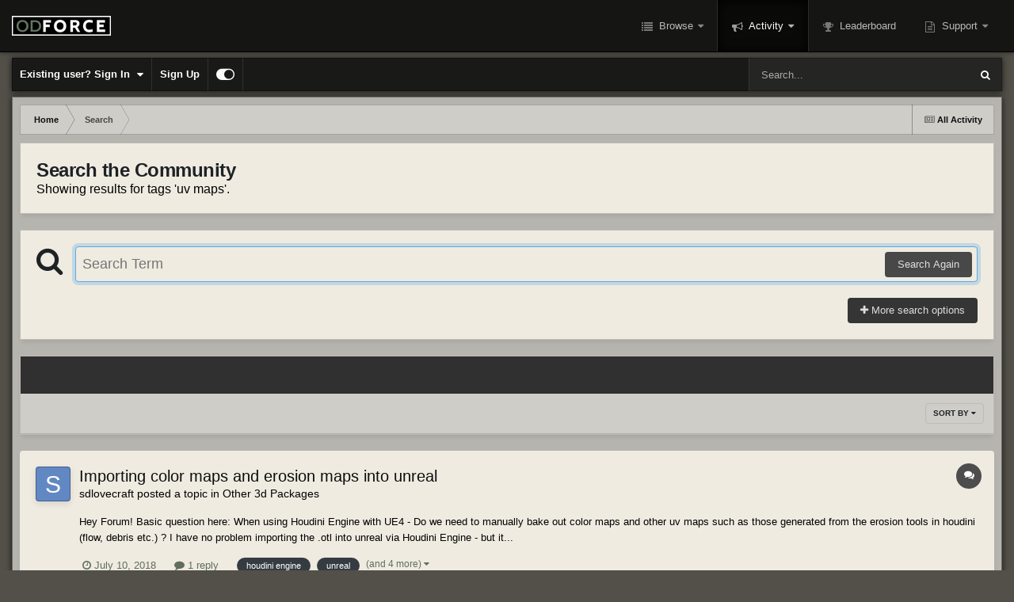

--- FILE ---
content_type: application/javascript
request_url: https://forums.odforce.net/applications/featuredcontent/interface/bxslider.js?v=e5fc2855201746471305
body_size: 22606
content:
!function(e){var t={mode:"horizontal",slideSelector:"",infiniteLoop:!0,hideControlOnEnd:!1,speed:500,easing:null,slideMargin:0,startSlide:0,randomStart:!1,captions:!1,ticker:!1,tickerHover:!1,adaptiveHeight:!1,adaptiveHeightSpeed:500,video:!1,useCSS:!0,preloadImages:"visible",responsive:!0,slideZIndex:50,wrapperClass:"bx-wrapper",touchEnabled:!0,swipeThreshold:50,oneToOneTouch:!0,preventDefaultSwipeX:!0,preventDefaultSwipeY:!1,keyboardEnabled:!1,pager:!0,pagerType:"full",pagerShortSeparator:" / ",pagerSelector:null,buildPager:null,pagerCustom:null,controls:!0,nextText:"Next",prevText:"Prev",nextSelector:null,prevSelector:null,autoControls:!1,startText:"Start",stopText:"Stop",autoControlsCombine:!1,autoControlsSelector:null,auto:!1,pause:4e3,autoStart:!0,autoDirection:"next",autoHover:!1,autoDelay:0,autoSlideForOnePage:!1,minSlides:1,maxSlides:1,moveSlides:0,slideWidth:0,onSliderLoad:function(){return!0},onSlideBefore:function(){return!0},onSlideAfter:function(){return!0},onSlideNext:function(){return!0},onSlidePrev:function(){return!0},onSliderResize:function(){return!0}};e.fn.bxSlider=function(n){if(0===this.length)return this;if(this.length>1)return this.each(function(){e(this).bxSlider(n)}),this;var s={},o=this,r=e(window).width(),a=e(window).height(),l=function(){s.settings=e.extend({},t,n),s.settings.slideWidth=parseInt(s.settings.slideWidth),s.children=o.children(s.settings.slideSelector),s.children.length<s.settings.minSlides&&(s.settings.minSlides=s.children.length),s.children.length<s.settings.maxSlides&&(s.settings.maxSlides=s.children.length),s.settings.randomStart&&(s.settings.startSlide=Math.floor(Math.random()*s.children.length)),s.active={index:s.settings.startSlide},s.carousel=s.settings.minSlides>1||s.settings.maxSlides>1?!0:!1,s.carousel&&(s.settings.preloadImages="all"),s.minThreshold=s.settings.minSlides*s.settings.slideWidth+(s.settings.minSlides-1)*s.settings.slideMargin,s.maxThreshold=s.settings.maxSlides*s.settings.slideWidth+(s.settings.maxSlides-1)*s.settings.slideMargin,s.working=!1,s.controls={},s.interval=null,s.animProp="vertical"===s.settings.mode?"top":"left",s.usingCSS=s.settings.useCSS&&"fade"!==s.settings.mode&&function(){var e=document.createElement("div"),t=["WebkitPerspective","MozPerspective","OPerspective","msPerspective"];for(var i in t)if(void 0!==e.style[t[i]])return s.cssPrefix=t[i].replace("Perspective","").toLowerCase(),s.animProp="-"+s.cssPrefix+"-transform",!0;return!1}(),"vertical"===s.settings.mode&&(s.settings.maxSlides=s.settings.minSlides),o.data("origStyle",o.attr("style")),o.children(s.settings.slideSelector).each(function(){e(this).data("origStyle",e(this).attr("style"))}),d()},d=function(){o.wrap('<div class="'+s.settings.wrapperClass+'"><div class="bx-viewport"></div></div>'),s.viewport=o.parent(),s.loader=e('<div class="bx-loading" />'),s.viewport.prepend(s.loader),o.css({width:"horizontal"===s.settings.mode?1e3*s.children.length+215+"%":"auto",position:"absolute"}),s.usingCSS&&s.settings.easing?o.css("-"+s.cssPrefix+"-transition-timing-function",s.settings.easing):s.settings.easing||(s.settings.easing="swing");f();s.viewport.css({width:"100%",overflow:"hidden",position:"relative"}),s.viewport.parent().css({maxWidth:u()}),s.settings.pager||s.settings.controls||s.viewport.parent().css({margin:"0 auto 0px"}),s.children.css({"float":"horizontal"===s.settings.mode?"left":"none",listStyle:"none",position:"relative"}),s.children.css("width",h()),s.children.css("height",v()),"horizontal"===s.settings.mode&&s.settings.slideMargin>0&&s.children.css("marginRight",s.settings.slideMargin),"vertical"===s.settings.mode&&s.settings.slideMargin>0&&s.children.css("marginBottom",s.settings.slideMargin),"fade"===s.settings.mode&&(s.children.css({position:"absolute",zIndex:0,display:"none"}),s.children.eq(s.settings.startSlide).css({zIndex:s.settings.slideZIndex,display:"block"})),s.controls.el=e('<div class="bx-controls" />'),s.settings.captions&&E(),s.active.last=s.settings.startSlide===x()-1,s.settings.video&&o.fitVids();var t=s.children.eq(s.settings.startSlide);("all"===s.settings.preloadImages||s.settings.ticker)&&(t=s.children),s.settings.ticker?s.settings.pager=!1:(s.settings.controls&&T(),s.settings.auto&&s.settings.autoControls&&P(),s.settings.pager&&C(),(s.settings.controls||s.settings.autoControls||s.settings.pager)&&s.viewport.after(s.controls.el)),c(t,g)},c=function(t,i){var n=t.find('img:not([src=""]), iframe').length;if(0===n)return void i();var s=0;t.find('img:not([src=""]), iframe').each(function(){e(this).one("load error",function(){++s===n&&i()}).each(function(){this.complete&&e(this).load()})})},g=function(){if(s.settings.infiniteLoop&&"fade"!==s.settings.mode&&!s.settings.ticker){var t="vertical"===s.settings.mode?s.settings.minSlides:s.settings.maxSlides,i=s.children.slice(0,t).clone(!0).addClass("bx-clone"),n=s.children.slice(-t).clone(!0).addClass("bx-clone");o.append(i).prepend(n)}s.loader.remove(),S(),"vertical"===s.settings.mode&&(s.settings.adaptiveHeight=!0),s.viewport.height(p()),o.redrawSlider(),s.settings.onSliderLoad(s,s.active.index),s.initialized=!0,s.settings.responsive&&e(window).bind("resize",B),s.settings.auto&&s.settings.autoStart&&(x()>1||s.settings.autoSlideForOnePage)&&A(),s.settings.ticker&&L(),s.settings.pager&&q(s.settings.startSlide),s.settings.controls&&H(),s.settings.touchEnabled&&!s.settings.ticker&&X(),s.settings.keyboardEnabled&&!s.settings.ticker&&e(document).keydown(O)},p=function(){var t=0,n=e();if("vertical"===s.settings.mode||s.settings.adaptiveHeight)if(s.carousel){var o=1===s.settings.moveSlides?s.active.index:s.active.index*m();for(n=s.children.eq(o),i=1;i<=s.settings.maxSlides-1;i++)n=n.add(o+i>=s.children.length?s.children.eq(i-1):s.children.eq(o+i))}else n=s.children.eq(s.active.index);else n=s.children;return"vertical"===s.settings.mode?(n.each(function(){t+=e(this).outerHeight()}),s.settings.slideMargin>0&&(t+=s.settings.slideMargin*(s.settings.minSlides-1))):t=Math.max.apply(Math,n.map(function(){return e(this).outerHeight(!1)}).get()),"border-box"===s.viewport.css("box-sizing")?t+=parseFloat(s.viewport.css("padding-top"))+parseFloat(s.viewport.css("padding-bottom"))+parseFloat(s.viewport.css("border-top-width"))+parseFloat(s.viewport.css("border-bottom-width")):"padding-box"===s.viewport.css("box-sizing")&&(t+=parseFloat(s.viewport.css("padding-top"))+parseFloat(s.viewport.css("padding-bottom"))),t},u=function(){var e="100%";return s.settings.slideWidth>0&&(e="horizontal"===s.settings.mode?s.settings.maxSlides*s.settings.slideWidth+(s.settings.maxSlides-1)*s.settings.slideMargin:s.settings.slideWidth),e},h=function(){var e=s.settings.slideWidth,t=s.viewport.width();return 0===s.settings.slideWidth||s.settings.slideWidth>t&&!s.carousel||"vertical"===s.settings.mode?e=t:s.settings.maxSlides>1&&"horizontal"===s.settings.mode&&(t>s.maxThreshold||t<s.minThreshold&&(e=(t-s.settings.slideMargin*(s.settings.minSlides-1))/s.settings.minSlides)),e},v=function(){var e=s.settings.slideHeight,t=s.settings.slideWidth,i=h();return newHeight=e*i/t,newHeight},f=function(){var e=1;if("horizontal"===s.settings.mode&&s.settings.slideWidth>0)if(s.viewport.width()<s.minThreshold)e=s.settings.minSlides;else if(s.viewport.width()>s.maxThreshold)e=s.settings.maxSlides;else{var t=s.children.first().width()+s.settings.slideMargin;e=Math.floor((s.viewport.width()+s.settings.slideMargin)/t)}else"vertical"===s.settings.mode&&(e=s.settings.minSlides);return e},x=function(){var e=0;if(s.settings.moveSlides>0)if(s.settings.infiniteLoop)e=Math.ceil(s.children.length/m());else for(var t=0,i=0;t<s.children.length;)++e,t=i+f(),i+=s.settings.moveSlides<=f()?s.settings.moveSlides:f();else e=Math.ceil(s.children.length/f());return e},m=function(){return s.settings.moveSlides>0&&s.settings.moveSlides<=f()?s.settings.moveSlides:f()},S=function(){var e;if(s.children.length>s.settings.maxSlides&&s.active.last&&!s.settings.infiniteLoop){if("horizontal"===s.settings.mode){var t=s.children.last();e=t.position(),w(-(e.left-(s.viewport.width()-t.outerWidth())),"reset",0)}else if("vertical"===s.settings.mode){var i=s.children.length-s.settings.minSlides;e=s.children.eq(i).position(),w(-e.top,"reset",0)}}else e=s.children.eq(s.active.index*m()).position(),s.active.index===x()-1&&(s.active.last=!0),void 0!==e&&("horizontal"===s.settings.mode?w(-e.left,"reset",0):"vertical"===s.settings.mode&&w(-e.top,"reset",0))},w=function(e,t,i,n){if(s.usingCSS){var r="vertical"===s.settings.mode?"translate3d(0, "+e+"px, 0)":"translate3d("+e+"px, 0, 0)";o.css("-"+s.cssPrefix+"-transition-duration",i/1e3+"s"),"slide"===t?setTimeout(function(){o.css(s.animProp,r),0===e?W():o.bind("transitionend webkitTransitionEnd oTransitionEnd MSTransitionEnd",function(){o.unbind("transitionend webkitTransitionEnd oTransitionEnd MSTransitionEnd"),W()})},0):"reset"===t?o.css(s.animProp,r):"ticker"===t&&(o.css("-"+s.cssPrefix+"-transition-timing-function","linear"),o.css(s.animProp,r),o.bind("transitionend webkitTransitionEnd oTransitionEnd MSTransitionEnd",function(){o.unbind("transitionend webkitTransitionEnd oTransitionEnd MSTransitionEnd"),w(n.resetValue,"reset",0),F()}))}else{var a={};a[s.animProp]=e,"slide"===t?o.animate(a,i,s.settings.easing,function(){W()}):"reset"===t?o.css(s.animProp,e):"ticker"===t&&o.animate(a,speed,"linear",function(){w(n.resetValue,"reset",0),F()})}},b=function(){for(var t="",i=x(),n=0;i>n;n++){var o="";s.settings.buildPager&&e.isFunction(s.settings.buildPager)||s.settings.pagerCustom?(o=s.settings.buildPager(n),s.pagerEl.addClass("bx-custom-pager")):(o=n+1,s.pagerEl.addClass("bx-default-pager")),t+='<div class="bx-pager-item"><a href="" data-slide-index="'+n+'" class="bx-pager-link">'+o+"</a></div>"}s.pagerEl.html(t)},C=function(){s.settings.pagerCustom?s.pagerEl=e(s.settings.pagerCustom):(s.pagerEl=e('<div class="bx-pager" />'),s.settings.pagerSelector?e(s.settings.pagerSelector).html(s.pagerEl):s.controls.el.addClass("bx-has-pager").append(s.pagerEl),b()),s.pagerEl.on("click touchend","a",I)},T=function(){s.controls.next=e('<a class="bx-next" href="">'+s.settings.nextText+"</a>"),s.controls.prev=e('<a class="bx-prev" href="">'+s.settings.prevText+"</a>"),s.controls.next.bind("click touchend",y),s.controls.prev.bind("click touchend",k),s.settings.nextSelector&&e(s.settings.nextSelector).append(s.controls.next),s.settings.prevSelector&&e(s.settings.prevSelector).append(s.controls.prev),s.settings.nextSelector||s.settings.prevSelector||(s.controls.directionEl=e('<div class="bx-controls-direction" />'),s.controls.directionEl.append(s.controls.prev).append(s.controls.next),s.controls.el.addClass("bx-has-controls-direction").append(s.controls.directionEl))},P=function(){s.controls.start=e('<div class="bx-controls-auto-item"><a class="bx-start" href="">'+s.settings.startText+"</a></div>"),s.controls.stop=e('<div class="bx-controls-auto-item"><a class="bx-stop" href="">'+s.settings.stopText+"</a></div>"),s.controls.autoEl=e('<div class="bx-controls-auto" />'),s.controls.autoEl.on("click",".bx-start",M),s.controls.autoEl.on("click",".bx-stop",z),s.settings.autoControlsCombine?s.controls.autoEl.append(s.controls.start):s.controls.autoEl.append(s.controls.start).append(s.controls.stop),s.settings.autoControlsSelector?e(s.settings.autoControlsSelector).html(s.controls.autoEl):s.controls.el.addClass("bx-has-controls-auto").append(s.controls.autoEl),D(s.settings.autoStart?"stop":"start")},E=function(){s.children.each(function(){var t=e(this).find("img:first").attr("title");void 0!==t&&(""+t).length&&e(this).find("a").append('<div class="bx-caption"><span>'+t+"</span></div>")})},y=function(e){e.preventDefault(),s.controls.el.hasClass("disabled")||o.goToNextSlide()},k=function(e){e.preventDefault(),s.controls.el.hasClass("disabled")||o.goToPrevSlide()},M=function(e){o.startAuto(),e.preventDefault()},z=function(e){o.stopAuto(),e.preventDefault()},I=function(t){if(t.preventDefault(),!s.controls.el.hasClass("disabled")){var i=e(t.currentTarget);if(void 0!==i.attr("data-slide-index")){var n=parseInt(i.attr("data-slide-index"));n!==s.active.index&&o.goToSlide(n)}}},q=function(t){var i=s.children.length;return"short"===s.settings.pagerType?(s.settings.maxSlides>1&&(i=Math.ceil(s.children.length/s.settings.maxSlides)),void s.pagerEl.html(t+1+s.settings.pagerShortSeparator+i)):(s.pagerEl.find("a").removeClass("active"),void s.pagerEl.each(function(i,n){e(n).find("a").eq(t).addClass("active")}))},W=function(){if(s.settings.infiniteLoop){var e="";0===s.active.index?e=s.children.eq(0).position():s.active.index===x()-1&&s.carousel?e=s.children.eq((x()-1)*m()).position():s.active.index===s.children.length-1&&(e=s.children.eq(s.children.length-1).position()),e&&("horizontal"===s.settings.mode?w(-e.left,"reset",0):"vertical"===s.settings.mode&&w(-e.top,"reset",0))}s.working=!1,s.settings.onSlideAfter(s.children.eq(s.active.index),s.oldIndex,s.active.index)},D=function(e){s.settings.autoControlsCombine?s.controls.autoEl.html(s.controls[e]):(s.controls.autoEl.find("a").removeClass("active"),s.controls.autoEl.find("a:not(.bx-"+e+")").addClass("active"))},H=function(){1===x()?(s.controls.prev.addClass("disabled"),s.controls.next.addClass("disabled")):!s.settings.infiniteLoop&&s.settings.hideControlOnEnd&&(0===s.active.index?(s.controls.prev.addClass("disabled"),s.controls.next.removeClass("disabled")):s.active.index===x()-1?(s.controls.next.addClass("disabled"),s.controls.prev.removeClass("disabled")):(s.controls.prev.removeClass("disabled"),s.controls.next.removeClass("disabled")))},A=function(){if(s.settings.autoDelay>0){setTimeout(o.startAuto,s.settings.autoDelay)}else o.startAuto(),e(window).focus(function(){o.startAuto()}).blur(function(){o.stopAuto()});s.settings.autoHover&&o.hover(function(){s.interval&&(o.stopAuto(!0),s.autoPaused=!0)},function(){s.autoPaused&&(o.startAuto(!0),s.autoPaused=null)})},L=function(){var t=0;if("next"===s.settings.autoDirection)o.append(s.children.clone().addClass("bx-clone"));else{o.prepend(s.children.clone().addClass("bx-clone"));var i=s.children.first().position();t="horizontal"===s.settings.mode?-i.left:-i.top}if(w(t,"reset",0),s.settings.pager=!1,s.settings.controls=!1,s.settings.autoControls=!1,s.settings.tickerHover)if(s.usingCSS){var n,r="horizontal"==s.settings.mode?4:5;s.viewport.hover(function(){var e=o.css("-"+s.cssPrefix+"-transform");n=parseFloat(e.split(",")[r]),w(n,"reset",0)},function(){var t=0;s.children.each(function(){t+="horizontal"==s.settings.mode?e(this).outerWidth(!0):e(this).outerHeight(!0)});var i=s.settings.speed/t,o=("horizontal"==s.settings.mode?"left":"top",i*(t-Math.abs(parseInt(n))));F(o)})}else s.viewport.hover(function(){o.stop()},function(){var t=0;s.children.each(function(){t+="horizontal"==s.settings.mode?e(this).outerWidth(!0):e(this).outerHeight(!0)});var i=s.settings.speed/t,n="horizontal"==s.settings.mode?"left":"top",r=i*(t-Math.abs(parseInt(o.css(n))));F(r)});F()},F=function(e){speed=e?e:s.settings.speed;var t={left:0,top:0},i={left:0,top:0};"next"===s.settings.autoDirection?t=o.find(".bx-clone").first().position():i=s.children.first().position();var n="horizontal"===s.settings.mode?-t.left:-t.top,r="horizontal"===s.settings.mode?-i.left:-i.top,a={resetValue:r};w(n,"ticker",speed,a)},N=function(t){var i=e(window),n={top:i.scrollTop(),left:i.scrollLeft()};n.right=n.left+i.width(),n.bottom=n.top+i.height();var s=t.offset();return s.right=s.left+t.outerWidth(),s.bottom=s.top+t.outerHeight(),!(n.right<s.left||n.left>s.right||n.bottom<s.top||n.top>s.bottom)},O=function(e){var t=document.activeElement.tagName.toLowerCase(),i="input|textarea",n=new RegExp(t,["i"]),s=n.exec(i);if(null==s&&N(o)){if(39==e.keyCode)return y(e),!1;if(37==e.keyCode)return k(e),!1}},X=function(){s.touch={start:{x:0,y:0},end:{x:0,y:0}},s.viewport.bind("touchstart MSPointerDown pointerdown",Y),s.viewport.on("click",".bxslider a",function(e){s.viewport.hasClass("click-disabled")&&(e.preventDefault(),s.viewport.removeClass("click-disabled"))})},Y=function(e){if(s.controls.el.addClass("disabled"),s.working)e.preventDefault(),s.controls.el.removeClass("disabled");else{s.touch.originalPos=o.position();var t=e.originalEvent,i="undefined"!=typeof t.changedTouches?t.changedTouches:[t];s.touch.start.x=i[0].pageX,s.touch.start.y=i[0].pageY,s.viewport.get(0).setPointerCapture&&(s.pointerId=t.pointerId,s.viewport.get(0).setPointerCapture(s.pointerId)),s.viewport.bind("touchmove MSPointerMove pointermove",V),s.viewport.bind("touchend MSPointerUp pointerup",Z),s.viewport.bind("MSPointerCancel pointercancel",R)}},R=function(){w(s.touch.originalPos.left,"reset",0),s.controls.el.removeClass("disabled"),s.viewport.unbind("MSPointerCancel pointercancel",R),s.viewport.unbind("touchmove MSPointerMove pointermove",V),s.viewport.unbind("touchend MSPointerUp pointerup",Z),s.viewport.get(0).releasePointerCapture&&s.viewport.get(0).releasePointerCapture(s.pointerId)},V=function(e){var t=e.originalEvent,i="undefined"!=typeof t.changedTouches?t.changedTouches:[t],n=Math.abs(i[0].pageX-s.touch.start.x),o=Math.abs(i[0].pageY-s.touch.start.y);if(3*n>o&&s.settings.preventDefaultSwipeX?e.preventDefault():3*o>n&&s.settings.preventDefaultSwipeY&&e.preventDefault(),"fade"!==s.settings.mode&&s.settings.oneToOneTouch){var r=0,a=0;"horizontal"===s.settings.mode?(a=i[0].pageX-s.touch.start.x,r=s.touch.originalPos.left+a):(a=i[0].pageY-s.touch.start.y,r=s.touch.originalPos.top+a),w(r,"reset",0)}},Z=function(e){s.viewport.unbind("touchmove MSPointerMove pointermove",V),s.controls.el.removeClass("disabled");var t=e.originalEvent,i="undefined"!=typeof t.changedTouches?t.changedTouches:[t],n=0,r=0;s.touch.end.x=i[0].pageX,s.touch.end.y=i[0].pageY,"fade"===s.settings.mode?(r=Math.abs(s.touch.start.x-s.touch.end.x),r>=s.settings.swipeThreshold&&(s.touch.start.x>s.touch.end.x?o.goToNextSlide():o.goToPrevSlide(),o.stopAuto())):("horizontal"===s.settings.mode?(r=s.touch.end.x-s.touch.start.x,n=s.touch.originalPos.left):(r=s.touch.end.y-s.touch.start.y,n=s.touch.originalPos.top),!s.settings.infiniteLoop&&(0===s.active.index&&r>0||s.active.last&&0>r)?w(n,"reset",200):Math.abs(r)>=s.settings.swipeThreshold?(0>r?o.goToNextSlide():o.goToPrevSlide(),o.stopAuto()):w(n,"reset",200)),s.viewport.unbind("touchend MSPointerUp pointerup",Z),s.viewport.get(0).releasePointerCapture&&s.viewport.get(0).releasePointerCapture(s.pointerId)},B=function(){if(s.initialized)if(s.working)window.setTimeout(B,10);else{var t=e(window).width(),i=e(window).height();(r!==t||a!==i)&&(r=t,a=i,o.redrawSlider(),s.settings.onSliderResize.call(o,s.active.index))}};return o.goToSlide=function(t,i){if(!s.working&&s.active.index!==t){s.working=!0,s.oldIndex=s.active.index,s.active.index=0>t?x()-1:t>=x()?0:t;var n=!0;if(n=s.settings.onSlideBefore(s.children.eq(s.active.index),s.oldIndex,s.active.index),"undefined"!=typeof n&&!n)return s.active.index=s.oldIndex,void(s.working=!1);if("next"===i?s.settings.onSlideNext(s.children.eq(s.active.index),s.oldIndex,s.active.index)||(n=!1):"prev"===i&&(s.settings.onSlidePrev(s.children.eq(s.active.index),s.oldIndex,s.active.index)||(n=!1)),"undefined"!=typeof n&&!n)return s.active.index=s.oldIndex,void(s.working=!1);if(s.active.last=s.active.index>=x()-1,(s.settings.pager||s.settings.pagerCustom)&&q(s.active.index),s.settings.controls&&H(),"fade"===s.settings.mode)s.settings.adaptiveHeight&&s.viewport.height()!==p()&&s.viewport.animate({height:p()},s.settings.adaptiveHeightSpeed),s.children.filter(":visible").fadeOut(s.settings.speed).css({zIndex:0}),s.children.eq(s.active.index).css("zIndex",s.settings.slideZIndex+1).fadeIn(s.settings.speed,function(){e(this).css("zIndex",s.settings.slideZIndex),W()});else{s.settings.adaptiveHeight&&s.viewport.height()!==p()&&s.viewport.animate({height:p()},s.settings.adaptiveHeightSpeed);var r=0,a={left:0,top:0},l=null;if(!s.settings.infiniteLoop&&s.carousel&&s.active.last)if("horizontal"===s.settings.mode)l=s.children.eq(s.children.length-1),a=l.position(),r=s.viewport.width()-l.outerWidth();else{var d=s.children.length-s.settings.minSlides;a=s.children.eq(d).position()}else if(s.carousel&&s.active.last&&"prev"===i){var c=1===s.settings.moveSlides?s.settings.maxSlides-m():(x()-1)*m()-(s.children.length-s.settings.maxSlides);l=o.children(".bx-clone").eq(c),a=l.position()}else if("next"===i&&0===s.active.index)a=o.find("> .bx-clone").eq(s.settings.maxSlides).position(),s.active.last=!1;else if(t>=0){var g=t*m();a=s.children.eq(g).position()}if("undefined"!=typeof a){var u="horizontal"===s.settings.mode?-(a.left-r):-a.top;w(u,"slide",s.settings.speed)}}}},o.goToNextSlide=function(){if(s.settings.infiniteLoop||!s.active.last){var e=parseInt(s.active.index)+1;o.goToSlide(e,"next")}},o.goToPrevSlide=function(){if(s.settings.infiniteLoop||0!==s.active.index){var e=parseInt(s.active.index)-1;o.goToSlide(e,"prev")}},o.startAuto=function(e){s.interval||(s.interval=setInterval(function(){"next"===s.settings.autoDirection?o.goToNextSlide():o.goToPrevSlide()},s.settings.pause),s.settings.autoControls&&e!==!0&&D("stop"))},o.stopAuto=function(e){s.interval&&(clearInterval(s.interval),s.interval=null,s.settings.autoControls&&e!==!0&&D("start"))},o.getCurrentSlide=function(){return s.active.index},o.getCurrentSlideElement=function(){return s.children.eq(s.active.index)},o.getSlideCount=function(){return s.children.length},o.isWorking=function(){return s.working},o.redrawSlider=function(){s.children.add(o.find(".bx-clone")).outerWidth(h()),s.children.add(o.find(".bx-clone")).outerHeight(v()),s.viewport.css("height",p()),s.settings.ticker||S(),s.active.last&&(s.active.index=x()-1),s.active.index>=x()&&(s.active.last=!0),s.settings.pager&&!s.settings.pagerCustom&&(b(),q(s.active.index))},o.destroySlider=function(){s.initialized&&(s.initialized=!1,e(".bx-clone",this).remove(),s.children.each(function(){void 0!==e(this).data("origStyle")?e(this).attr("style",e(this).data("origStyle")):e(this).removeAttr("style")}),void 0!==e(this).data("origStyle")?this.attr("style",e(this).data("origStyle")):e(this).removeAttr("style"),e(this).unwrap().unwrap(),s.controls.el&&s.controls.el.remove(),s.controls.next&&s.controls.next.remove(),s.controls.prev&&s.controls.prev.remove(),s.pagerEl&&s.settings.controls&&!s.settings.pagerCustom&&s.pagerEl.remove(),e(".bx-caption",this).remove(),s.controls.autoEl&&s.controls.autoEl.remove(),clearInterval(s.interval),s.settings.responsive&&e(window).unbind("resize",B),s.settings.keyboardEnabled&&e(document).unbind("keydown",O))},o.reloadSlider=function(e){void 0!==e&&(n=e),o.destroySlider(),l()},l(),this}}(jQuery);